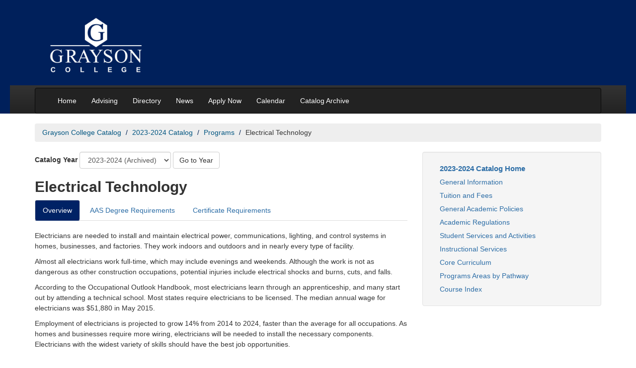

--- FILE ---
content_type: text/html; charset=UTF-8
request_url: https://catalog.grayson.edu/2023-2024/programs/electrical-technology/index.php
body_size: 6294
content:
<!DOCTYPE html>
<html xmlns="http://www.w3.org/1999/xhtml" class="no-js" lang="en">
	<head>
		<meta charset="utf-8"/>
		<title>
			Electrical Technology | 2023-2024 Grayson College Catalog

		</title>
		<link href="https://catalog.grayson.edu/2023-2024/programs/electrical-technology/index.php" rel="canonical"/>
		<meta content="width=device-width, initial-scale=1.0" name="viewport"/>
		
		
		
		<!-- generics -->
<link href="https://www.grayson.edu/_files/favicons/favicon-32.png" rel="icon" sizes="32x32"/>
<!--<link href="/_files/favicons/favicon-96.png" rel="icon" sizes="96x96"/>-->
<link href="https://www.grayson.edu/_files/favicons/favicon-128.png" rel="icon" sizes="128x128"/>
<link href="https://www.grayson.edu/_files/favicons/favicon-192.png" rel="icon" sizes="192x192"/>

<!-- Android -->
<link href="https://www.grayson.edu/_files/favicons/favicon-196.png" rel="shortcut icon" sizes="196x196"/>

<!-- iOS -->
<!--<link href="/_files/favicons/favicon-120.png" rel="apple-touch-icon" sizes="120x120"/>-->
<link href="https://www.grayson.edu/_files/favicons/favicon-152.png" rel="apple-touch-icon" sizes="152x152"/>
<link href="https://www.grayson.edu/_files/favicons/favicon-180.png" rel="apple-touch-icon" sizes="180x180"/>

<!-- Windows 8.1 + IE11 and above -->
<meta content="/_files/favicons/ieconfig.xml" name="msapplication-config"/>
		<link crossorigin="anonymous" href="https://cdn.jsdelivr.net/npm/bootstrap@3.4.1/dist/css/bootstrap.min.css" integrity="sha384-HSMxcRTRxnN+Bdg0JdbxYKrThecOKuH5zCYotlSAcp1+c8xmyTe9GYg1l9a69psu" rel="stylesheet"/>
		<link href="https://catalog.grayson.edu/_files/css/site.css" rel="stylesheet"/>
		<link href="https://catalog.grayson.edu/_files/css/custom.css" rel="stylesheet"/>
		<!-- HTML5 shim, for IE6-8 support of HTML5 elements -->
		<!--[if lt IE 9]>
		<script src="https://html5shim.googlecode.com/svn/trunk/html5.js"></script>
		<![endif]-->
		<link href="https://catalog.grayson.edu/_files/fontawesome-5-15-4/css/all.min.css" rel="stylesheet"/>
	</head>
	<body>
 
		
		<!-- Global site tag (gtag.js) - Google Analytics -->
		<script async="" src="https://www.googletagmanager.com/gtag/js?id=G-3PKKBHVKMS" type="text/javascript"></script>
		<script type="text/javascript">
      window.dataLayer = window.dataLayer || [];
      function gtag(){dataLayer.push(arguments);}
      gtag('js', new Date());
    
      gtag('config', 'G-3PKKBHVKMS');
    </script>
 

		
		<header id="header">
			<a class="skip-main" href="#skip-to-main" id="back-to-top">Skip to main content</a>
			<div class="container">
				<div class="span12 col-xs-12">
					<h1><a href="https://www.grayson.edu/index.html" rel="noopener" target="_blank"><img alt="Grayson College Logo" height="122" src="https://catalog.grayson.edu/_files/images/logo.png" width="196"/></a></h1>
				</div>
			</div>
			<div id="main-nav-wrapper">
				<div class="container">
					<nav aria-label="Main" class="navbar navbar-inverse">
<div class="navbar-inner">
<div class="container"><button aria-controls="nav" aria-expanded="false" aria-label="Menu toggle" class="navbar-toggle collapsed btn btn-navbar navbar-btn" data-target=".nav-collapse" data-toggle="collapse" tabindex="0"> <span aria-hidden="true" class="menu"> <span class="icon-bar"></span> <span class="icon-bar"></span> <span class="icon-bar"></span> </span> <span class="sr-only">Main Menu Toggle</span> </button>
<div class="nav-collapse collapse navbar-collapse" id="nav">
<ul class="nav navbar-nav">
<li><a href="https://catalog.grayson.edu">Home</a></li>
<li><a href="https://www.grayson.edu/gettingstarted/advising/index.html" rel="noopener noreferrer" target="_blank">Advising</a></li>
<li><a href="https://gcdir.grayson.edu/index" rel="noopener noreferrer" target="_blank">Directory</a></li>
<li><a href="https://www.grayson.edu/news/index.html" title="News">News</a></li>
<li><a href="https://www.grayson.edu/apply/enrollment-steps.html" rel="noopener noreferrer" target="_blank">Apply Now</a></li>
<li><a href="https://www.grayson.edu/calendar/index.html" rel="noopener noreferrer" target="_blank" title="Calendar">Calendar</a></li>
<li><a href="https://www.grayson.edu/public-notices/catalog-archive.html" rel="noopener noreferrer" target="_blank">Catalog Archive</a></li>
</ul>
</div>
</div>
</div>
</nav>
				</div>
			</div>
		</header>
		<div class="container">
		    <nav aria-label="Breadcrumbs">
			
                                                                                              

<ul class="breadcrumb" id="catalogCrumbs">
          <li><a href="https://catalog.grayson.edu/index.php">Grayson College Catalog</a>
        </li>
                <li><a href="https://catalog.grayson.edu/2023-2024/index.php">2023-2024 Catalog</a>
        </li>
                <li><a href="https://catalog.grayson.edu/2023-2024/programs/index.php">Programs</a>
        </li>
                        <li>Electrical Technology</li>
  </ul>

			</nav>
			<div class="row">
				<div class="span8 col-md-8">
				    <main id="skip-to-main">
					<div class="catalogJump form-inline">
    <label for="yearSelect">Catalog Year</label>
    <select class="catalogJump__select form-control" id="yearSelect" name="select">
                                                                                                                                                                                                                                                    
                                                                                                
                                            <option data-link="https://catalog.grayson.edu/2025-2026/programs/electrical-technology/index.php" value="1">2025-2026</option>
                                                                                                                                                                                                                                                                
                                                                                                
                                                <option data-link="https://catalog.grayson.edu/2024-2025/programs/electrical-technology/index.php" value="2">2024-2025 (Archived)</option>
                                                                                            <option data-link="https://catalog.grayson.edu/2023-2024/programs/electrical-technology/index.php" selected="true" value="3">2023-2024 (Archived)</option>
                                                                                                                                                                                                                                                                
                                                                                                
                                                <option data-link="https://catalog.grayson.edu/2022-2023/programs/electrical-technology/index.php" value="4">2022-2023 (Archived)</option>
                                                                                                                                                                                                                                                                
                                                                                                
                                                <option data-link="https://catalog.grayson.edu/2021-2022/programs/electrical-technology/index.php" value="5">2021-2022 (Archived)</option>
                                                                                                                                                                                                                                                                
                                                                                                
                                                <option data-link="https://catalog.grayson.edu/2020-2021/programs/electrical-technology/index.php" value="6">2020-2021 (Archived)</option>
                            </select>
    <button class="catalogJump__submit btn btn-default" style="margin-bottom:0">Go to Year</button>
</div>








					

<h2>Electrical Technology</h2>
					
					<ul aria-label="Program Information Tabs" class="aria-tab nav nav-pills nav-tabs" id="tabs" role="tablist">
                                     <li class="active" role="presentation"><a aria-controls="section1-tab" aria-selected="true" data-toggle="tab" href="#section1-tab" id="section1" role="tab">Overview</a></li>
                                    <li class="" role="presentation"><a aria-controls="section2-tab" aria-selected="false" data-toggle="tab" href="#section2-tab" id="section2" role="tab">AAS Degree Requirements</a></li>
                                    <li class="" role="presentation"><a aria-controls="section3-tab" aria-selected="false" data-toggle="tab" href="#section3-tab" id="section3" role="tab">Certificate Requirements</a></li>
    </ul>
<div class="tab-content" id="program_details" role="presentation">
         <div aria-labelledby="section1" class="section1 tab-pane active" id="section1-tab" role="tabpanel" tabindex="0"><p>Electricians are needed to install and maintain electrical power, communications, lighting, and control systems in homes, businesses, and factories. They work indoors and outdoors and in nearly every type of facility.</p>
<p>Almost all electricians work full-time, which may include evenings and weekends. Although the work is not as dangerous as other construction occupations, potential injuries include electrical shocks and burns, cuts, and falls.</p>
<p>According to the Occupational Outlook Handbook, most electricians learn through an apprenticeship, and many start out by attending a technical school. Most states require electricians to be licensed. The median annual wage for electricians was $51,880 in May 2015.</p>
<p>Employment of electricians is projected to grow 14% from 2014 to 2024, faster than the average for all occupations. As homes and businesses require more wiring, electricians will be needed to install the necessary components. Electricians with the widest variety of skills should have the best job opportunities.</p>
<p>The Grayson College Electrical Technology program is located on the South Campus in Van Alstyne and offers two levels of certificates leading to an Associate of Applied Science (AAS) degree: a <strong>Residential Electrical Technology Certificate</strong>, a <strong>Commercial Electrical Technology Certificate</strong>, and an<strong> Associate of Applied Science (AAS) Degree in Electrical Technology</strong></p>
<hr/>
<h3>Course Requirements</h3>
<p>The Associate of Applied Science (AAS) Degree and the Certificate require a high school diploma or equivalent. The Associate of Applied Science Degree (AAS) requires TSI requirements have been met.</p>
<hr/>
<h3>Capstone Experience</h3>
<p>Graduation with a Certificate or an Associate of Applied Science Degree in Electrical Technology requires successful completion of a capstone course.</p></div>
        <div aria-labelledby="section2" class="section2 tab-pane " id="section2-tab" role="tabpanel" tabindex="0"><h3>Associate of Applied Science - Electrical Technology</h3>
<table cellpadding="2" class="degree table table-striped" style="width: 100%;" width="100%"><colgroup> <col style="width: 80%;" width="80%"/> <col style="width: 20%;" width="20%"/> </colgroup><caption><strong>AAS in Electrical Technology Curriculum</strong></caption>
<thead style="border-bottom: 1px solid black;">
<tr>
<th style="text-align: left;"><strong>Subject</strong></th>
<th style="text-align: left;"><strong>Semester Hours</strong></th>
</tr>
</thead>
<tbody>
<tr>
<td><a href="https://catalog.grayson.edu/2023-2024/courses/elpt/elpt-1221.php" rel="noopener" target="_blank">ELPT 1221</a>&#160;(Introduction to Electrical Safety and Tools)</td>
<td>2</td>
</tr>
<tr>
<td><a href="https://catalog.grayson.edu/2023-2024/courses/elpt/elpt-2337.php">ELPT 2337</a>&#160;(Electrical Planning and Estimating)</td>
<td>3</td>
</tr>
<tr>
<td><a href="https://catalog.grayson.edu/2023-2024/courses/elpt/elpt-1311.php">ELPT 1311</a>&#160;(Basic Electrical Theory)</td>
<td>3<a href="https://catalog.grayson.edu/2023-2024/courses/busi/busi-1301.php" rel="noopener" target="_blank"></a></td>
</tr>
<tr>
<td><a href="https://catalog.grayson.edu/2023-2024/courses/eltn/eltn-1391.php" rel="noopener" target="_blank">ELTN 1391</a>&#160;(Special Topics in Electrician)</td>
<td>3</td>
</tr>
<tr>
<td><a href="https://catalog.grayson.edu/2023-2024/courses/dftg/dftg-1425.php">DFTG 1425</a>&#160;(Blueprint Reading)</td>
<td>4</td>
</tr>
<tr>
<td><a href="https://catalog.grayson.edu/2023-2024/courses/elpt/elpt-2305.php" rel="noopener" target="_blank">ELPT 2305</a>&#160;(Motors and Transformers)</td>
<td>3</td>
</tr>
<tr>
<td><a href="https://catalog.grayson.edu/2023-2024/courses/elpt/elpt-1325.php" rel="noopener" target="_blank">ELPT 1325</a>&#160;(National Electric Code I)</td>
<td>3</td>
</tr>
<tr>
<td><a href="https://catalog.grayson.edu/2023-2024/courses/elpt/elpt-1329.php" rel="noopener" target="_blank">ELPT 1329</a>&#160;(Residential Wiring)</td>
<td>3</td>
</tr>
<tr>
<td><a href="https://catalog.grayson.edu/2023-2024/courses/eltn/eltn-1343.php" rel="noopener" target="_blank">ELTN 1343</a>&#160;(Electrical Troubleshooting)</td>
<td>3</td>
</tr>
<tr>
<td><a href="https://catalog.grayson.edu/2023-2024/courses/elpt/elpt-1441.php" rel="noopener" target="_blank">ELPT 1441</a>&#160;(Motor Control)</td>
<td>4</td>
</tr>
<tr>
<td><a href="https://catalog.grayson.edu/2023-2024/courses/elpt/elpt-2343.php" rel="noopener" target="_blank">ELPT 2343</a>&#160;(Electrical Systems Design)</td>
<td>3</td>
</tr>
<tr>
<td><a href="https://catalog.grayson.edu/2023-2024/courses/eltn/eltn-1391.php">ELPT 1291</a> (Special Topics in Electrical and Power Transmission Installer, General)</td>
<td>2</td>
</tr>
<tr>
<td><a href="https://catalog.grayson.edu/2023-2024/courses/elpt/elpt-1345.php">ELPT 1345</a> (Commercial Wiring)</td>
<td>3</td>
</tr>
<tr>
<td><a href="https://catalog.grayson.edu/2023-2024/courses/elpt/elpt-2319.php" rel="noopener" target="_blank">ELPT 2319</a>&#160;(Programmable Logic Controllers I)</td>
<td>3</td>
</tr>
<tr>
<td><a href="https://catalog.grayson.edu/2023-2024/courses/engl/engl-1301.php" rel="noopener" target="_blank">ENGL 1301</a>&#160;(Composition I)</td>
<td>3</td>
</tr>
<tr>
<td><a href="https://catalog.grayson.edu/2023-2024/courses/itsc/itsc-1309.php" rel="noopener" target="_blank">ITSC 1309</a>&#160;(Integrated Software Apps)</td>
<td>3</td>
</tr>
<tr>
<td>Mathematics Core</td>
<td>3</td>
</tr>
<tr>
<td>Social &amp; Behavioral Science Core</td>
<td>3</td>
</tr>
<tr>
<td>Lang, Phil, Culture/Creative Arts Core</td>
<td>3</td>
</tr>
<tr>
<td><a href="https://catalog.grayson.edu/2023-2024/courses/spch/spch-1311.php" rel="noopener" target="_blank">SPCH 1311</a>&#160;(Intro to <g class="gr_ gr_95 gr-alert gr_spell gr_inline_cards gr_run_anim ContextualSpelling ins-del multiReplace" data-gr-id="95" id="95">Spch</g> Comm)</td>
<td>3</td>
</tr>
<tr>
<td style="text-align: right;">Total:</td>
<td><strong>60</strong></td>
</tr>
</tbody>
</table>
<p>Please review your Student Planner or contact your Success Coach/Faculty Mentor to review which courses may be used to fill core requirements.</p></div>
        <div aria-labelledby="section3" class="section3 tab-pane " id="section3-tab" role="tabpanel" tabindex="0"><h3>Residential Electrical Technology - Certificate</h3>
<table cellpadding="2" class="degree table table-striped" style="width: 100%;" width="100%"><colgroup> <col style="width: 80%;" width="80%"/> <col style="width: 20%;" width="20%"/> </colgroup><caption><strong>Residential Electrical Technology Certificate Curriculum</strong></caption>
<thead style="border-bottom: 1px solid black;">
<tr>
<th style="text-align: left;"><strong>Subject</strong></th>
<th style="text-align: left;"><strong>Semester Hours</strong></th>
</tr>
</thead>
<tbody>
<tr>
<td><a href="https://catalog.grayson.edu/2023-2024/courses/elpt/elpt-1221.php" rel="noopener" target="_blank">ELPT 1221</a>&#160;(Intro to Electrical Safety and Tools)</td>
<td>2<a href="https://catalog.grayson.edu/2023-2024/courses/engl/engl-1301.php" rel="noopener" target="_blank"></a></td>
</tr>
<tr>
<td><a href="https://catalog.grayson.edu/2023-2024/courses/elpt/elpt-1311.php">ELPT 1311</a>&#160;(Basic Electrical Theory)</td>
<td>3</td>
</tr>
<tr>
<td><a href="https://catalog.grayson.edu/2023-2024/courses/eltn/eltn-1391.php" rel="noopener" target="_blank">ELTN 1391</a>&#160;(Special Topics in Electrician and Power Transmission)</td>
<td>3</td>
</tr>
<tr>
<td><a href="https://catalog.grayson.edu/2023-2024/courses/dftg/dftg-1425.php">DFTG 1425</a>&#160;(Blueprint Reading)</td>
<td>4</td>
</tr>
<tr>
<td><a href="https://catalog.grayson.edu/2023-2024/courses/elpt/elpt-2305.php">ELPT 2305</a>&#160;(Motors and Transformers)</td>
<td>3</td>
</tr>
<tr>
<td><a href="https://catalog.grayson.edu/2023-2024/courses/elpt/elpt-1325.php" rel="noopener" target="_blank">ELPT 1325</a>&#160;(National Electric Code I)</td>
<td>3</td>
</tr>
<tr>
<td><a href="https://catalog.grayson.edu/2023-2024/courses/elpt/elpt-1329.php" rel="noopener" target="_blank">ELPT 1329</a>&#160;(Residential Wiring)</td>
<td>3</td>
</tr>
<tr>
<td style="text-align: right;">total:</td>
<td><strong>24</strong></td>
</tr>
</tbody>
</table>
<h3><br/>Commercial Electrical Technology - Certificate</h3>
<table cellpadding="2" class="degree table table-striped" style="width: 100%;" width="100%"><colgroup> <col style="width: 80%;" width="80%"/> <col style="width: 20%;" width="20%"/> </colgroup><caption><strong>Commercial Electrical Technology Certificate Curriculum</strong></caption>
<thead style="border-bottom: 1px solid black;">
<tr>
<th style="text-align: left;"><strong>Subject</strong></th>
<th style="text-align: left;"><strong>Semester Hours</strong></th>
</tr>
</thead>
<tbody>
<tr>
<td><a href="https://catalog.grayson.edu/2023-2024/courses/elpt/elpt-1221.php" rel="noopener" target="_blank">ELPT 1221</a>&#160;(Intro to Electrical Safety and Tools)</td>
<td>2<a href="https://catalog.grayson.edu/2023-2024/courses/engl/engl-1301.php" rel="noopener" target="_blank"></a></td>
</tr>
<tr>
<td><a href="https://catalog.grayson.edu/2023-2024/courses/elpt/elpt-2337.php">ELPT 2337</a> (Electrical Planning and Estimating)</td>
<td>3<a href="https://catalog.grayson.edu/2023-2024/courses/busi/busi-1301.php" rel="noopener" target="_blank"></a></td>
</tr>
<tr>
<td><a href="https://catalog.grayson.edu/2023-2024/courses/elpt/elpt-1311.php">ELPT 1311</a>&#160;(Basic Electrical Theory)</td>
<td>3</td>
</tr>
<tr>
<td><a href="https://catalog.grayson.edu/2023-2024/courses/eltn/eltn-1391.php" rel="noopener" target="_blank">ELTN 1391</a>&#160;(Special Topics in Electrician and Power Transmission</td>
<td>3</td>
</tr>
<tr>
<td><a href="https://catalog.grayson.edu/2023-2024/courses/dftg/dftg-1425.php">DFTG 1425</a>&#160;(Blueprint Reading)</td>
<td>4</td>
</tr>
<tr>
<td><a href="https://catalog.grayson.edu/2023-2024/courses/elpt/elpt-2305.php" rel="noopener" target="_blank">ELPT 2305</a>&#160;(Motors and Transformers)</td>
<td>3</td>
</tr>
<tr>
<td><a href="https://catalog.grayson.edu/2023-2024/courses/elpt/elpt-1325.php" rel="noopener" target="_blank">ELPT 1325</a>&#160;(National Electric Code I)</td>
<td>3</td>
</tr>
<tr>
<td><a href="https://catalog.grayson.edu/2023-2024/courses/elpt/elpt-1329.php" rel="noopener" target="_blank">ELPT 1329</a>&#160;(Residential Wiring)</td>
<td>3</td>
</tr>
<tr>
<td><a href="https://catalog.grayson.edu/2023-2024/courses/eltn/eltn-1343.php" rel="noopener" target="_blank">ELTN 1343</a>&#160;(Electrical Troubleshooting)</td>
<td>3</td>
</tr>
<tr>
<td><a href="https://catalog.grayson.edu/2023-2024/courses/elpt/elpt-2343.php" rel="noopener" target="_blank">ELPT 2343</a>&#160;(Electrical System Design)</td>
<td>3</td>
</tr>
<tr>
<td><a href="https://catalog.grayson.edu/2023-2024/courses/elpt/elpt-1441.php" rel="noopener" target="_blank">ELPT 1441</a>&#160;(Motor Control)</td>
<td>4<a href="https://catalog.grayson.edu/2023-2024/courses/elpt/elpt-1441.php" rel="noopener" target="_blank"></a></td>
</tr>
<tr>
<td><a href="https://catalog.grayson.edu/2023-2024/courses/elpt/elpt-1345.php">ELPT 1345</a> (Commercial Wiring)</td>
<td>3</td>
</tr>
<tr>
<td><a href="https://catalog.grayson.edu/2023-2024/courses/mlab/mlab-1291.php" rel="noopener" target="_blank">ELPT 1291</a>&#160;(Special Topics MLT)</td>
<td>2</td>
</tr>
<tr>
<td><a href="https://catalog.grayson.edu/2023-2024/courses/elpt/elpt-2319.php">ELPT 2319</a>&#160;(Programmable Logic Controllers I)</td>
<td>3</td>
</tr>
<tr>
<td style="text-align: right;">total:</td>
<td><strong>42</strong></td>
</tr>
</tbody>
</table></div>
</div>

					
					</main>
				</div>
				<div class="span4 col-md-4">
					<aside>
						
						


                                                                                                                                                                                                                                                                                                                                                                                                                                                                                                                                                                                                                                                                                                                                                                                                                                                                                                                                                                                                                                                                                                                                                                                                                                                                                                                                                                                                                                                                                                                                                                                                                                                                                                                                                                                                                                                                                                                                                                                                                                                                                                                                                                                                                                                                                                                                                                                                                                                                                                                                                                                                                                                                                                                                                                                                                                                                                                                                                                                                                                                                                                                                                                                                                                                                                                                                                                                                                                                                                                                                                                                                                                                                                                                                                                                                                                                                                                                                                                                                                                                                                                                                                                                                                                                                                                                                                                                                                                                                                                                                                                                                                                                                                                                                                                                                                                                                                                                                                                                                                                                                                                                                                                                                                                                                                                                                                                                                                                                                                                                                                                                                                                                                                                                                                                                                                                                                                                                                                                                                                                                                                                                                                                                                                                                                                                                                                                                                                                                                                                                                                                                                                                                                                                                                                                                                                                                                                                                                                                                                                                                                                                                                                                                                                                                                                                                                                                                                                                                                                                                                                                                                                                                                                                                                                                                                                                                                                                                                                                                                                                                                                                                                                                                                                                                                                                                                                                                                                                                                                                                                                                                                                                                                                                                                                                                                                                                                                                                                                                                                                                                                                                                                                                                                                                                                                                                                                                                                                                                                                                                                                                                                                                                                                                                                                                                                                                                                                                                                                                                                                                                                                                                                                                                                                                                                                                                                                                                                                                                                                                                                                                                                                                                                                                                                                                                                                                                                                                                                                                                                                                                                                                                                                                                                                                                                                                                                                                                                                                                                                                                                                                                                                                                                                                                                                                                                                                                                                                                                                                                                                                                                                                                                                                                                                                                                                                                                                                                                                                                                                                                                                                                                                                                                                                                                                                                                                                                                                                                                                                                                                                                                                                                                                                                                                                                                                                                                                                                                                                                                                                                                                                                                                                                                                                                                                                                                                                                                                                                                                                                                                                                                                                                                                                                                                                                                                                                                                                                                                                                                                                                                                                                                                                                                                                                                                                                                                                                                                                                                                                                                                                                                                                                                                                                                                                                                                                                                                                                                                                                                                                                                                                                                                                                                                                                                                                                                                                                                                                                                                                                                                                                                                                                                                                                                                                                                                                                                                                                                                                                                                                                                                                                                                                                                                                                                                                                                                                                                                                                                                                                                                                                                                                                                                                                                                                                                                                                                                                                                                                                                                                                                                                                                                                                                                                                                                                                                                                                                                                                                                                                                                                                                                                                                                                                                                                                                                                                                                                                                                                                                                                                                                                                                                                                                                                                                                                                                                                                                                                                                                                                                                                                                                                                                                                                                                                                                                                                                                                                                                                                                                                                                                                                                                                                                                                                                                                                                                                                                                                                                                                                                                                                                                                                                                                                                                                                                                                                                                                                                                                                                                                                                                                                                                                                                                                                                                                                                                                                                                                                                                                                                                                                                                                                                                                                                                                                                                                                                                                                                                                                                                                                                                                                                                                                                                                                                                                                                                                                                                                                                                                                                                                                                                                                                                                                                                                                                                                                                                                                                                                                                                                                                                                                                                                                                                                                                                                                                                                                                                                                                                                                                                                                                                                                                                                                                                                                                                                                                                                                                                                                                                                                                                                                                                                                                                                                                                                                                                                                                                                                                                                                                                                                                                                                                                                                                                                          <nav aria-label="2023-2024 Catalog Contents Navigation" class="well" id="catalogNav">
<ul class="nav nav-list">
    <li style="font-weight:bold;font-size:15px"><a href="https://catalog.grayson.edu/2023-2024/index.php">2023-2024 Catalog Home</a></li>
<li class=""><a aria-current="" href="https://catalog.grayson.edu/2023-2024/policies/general-information.php">General Information</a></li>
<li class=""><a aria-current="" href="https://catalog.grayson.edu/2023-2024/policies/tuition-and-fees.php">Tuition and Fees</a></li>
<li class=""><a aria-current="" href="https://catalog.grayson.edu/2023-2024/policies/general-academic-policies.php">General Academic Policies</a></li>
<li class=""><a aria-current="" href="https://catalog.grayson.edu/2023-2024/policies/academic-regulations.php">Academic Regulations</a></li>
<li class=""><a aria-current="" href="https://catalog.grayson.edu/2023-2024/policies/student-affairs-and-activities.php">Student Services and Activities</a></li>
<li class=""><a aria-current="" href="https://catalog.grayson.edu/2023-2024/instructional-services/index.php">Instructional Services</a></li>
<li class=""><a aria-current="" href="https://catalog.grayson.edu/2023-2024/core/index.php">Core Curriculum</a></li>
<li class=""><a aria-current="" href="https://catalog.grayson.edu/2023-2024/programs/index.php">Programs Areas by Pathway</a></li>
<li class=""><a aria-current="" href="https://catalog.grayson.edu/2023-2024/courses/index.php">Course Index</a></li>
</ul>
</nav>

						
					</aside>
				</div>
			</div>
		</div>
		<footer id="footer">
			<div class="container">
				<div class="row">
					<div class="span4 col-md-4">
						<p><em>Grayson College</em><br/> 6101 Grayson Drive<br/> Denison, TX 75020<br/> (903) 465-6030</p>
					</div>
					<div class="span4 col-md-4">
						<div id="connect">
<p style="display: flex; gap: 1em;"><a href="https://www.facebook.com/graysoncollege/" rel="noopener" style="display: block;" target="_blank"> <img alt="Grayson College Facebook" src="https://catalog.grayson.edu/_files/images/icons/facebook.png"/> </a> <a href="https://www.linkedin.com/school/68827?pathWildcard=68827" style="display: block;"> <img alt="Grayson College LinkedIn" src="https://catalog.grayson.edu/_files/images/icons/linkedin.png"/> </a> <a href="https://twitter.com/graysoncollege?lang=en" rel="noopener" style="display: block;" target="_blank"> <img alt="Grayson College Twitter" src="https://catalog.grayson.edu/_files/images/icons/twitter.png"/> </a></p>
</div>
					</div>
					<div class="span4 col-md-4">
						<p>Copyright &#169; 2022 Grayson College.</p>
<p><a href="https://www.grayson.edu/public-notices/index.html">Public Notices</a> | <a href="https://www.grayson.edu/contact-webmaster.html">Website Feedback</a> | <a href="https://www.grayson.edu/campus-life/campus-police/index.html">Campus Safety</a></p>
					</div>
				</div>
			</div>
			<script crossorigin="anonymous" integrity="sha256-2krYZKh//PcchRtd+H+VyyQoZ/e3EcrkxhM8ycwASPA=" src="https://code.jquery.com/jquery-3.6.2.min.js" type="text/javascript"></script>
			<script crossorigin="anonymous" integrity="sha256-mBCu5+bVfYzOqpYyK4jm30ZxAZRomuErKEFJFIyrwvM=" src="https://code.jquery.com/jquery-migrate-3.4.0.min.js" type="text/javascript"></script>
			<script crossorigin="anonymous" integrity="sha384-aJ21OjlMXNL5UyIl/XNwTMqvzeRMZH2w8c5cRVpzpU8Y5bApTppSuUkhZXN0VxHd" src="https://cdn.jsdelivr.net/npm/bootstrap@3.4.1/dist/js/bootstrap.min.js" type="text/javascript"></script>
			<script src="https://catalog.grayson.edu/_files/js/custom.js" type="text/javascript"></script>
			<script src="https://catalog.grayson.edu/_files/js/vendor/modernizr-3.11.2.min.js" type="text/javascript"></script>
			
		</footer>
	</body>
</html>

--- FILE ---
content_type: text/css
request_url: https://catalog.grayson.edu/_files/css/site.css
body_size: -118
content:
.dl-horizontal dt {
    white-space: inherit;
}

#header {
    min-height: 100px;
    padding-right: 20px;
    padding-left: 20px;
    background-color: #00205b;
}
#header a {
    color: #ddd;
}
#header h1 {
    padding: 10px;
    color: #ddd;
    font-size: 26px;
}
#header h1 a:hover {
    color: #efefef;
    text-decoration: none;
}

#audience-nav {
    margin-left: 0;
}
#audience-nav ul {
    list-style: none;
    margin: 10px 0 0 0;
    padding: 0;
}
#audience-nav ul li {
    display: inline-block;
    margin: 0 6px 0 0;
    padding: 0;          
}
    
#main-nav-wrapper {
    margin-bottom: 20px;
    min-height: 40px;
    padding: 5px 20px 0;
    background-color: #00205b;
    background-image: -moz-linear-gradient(top,#333,#222);
    background-image: -ms-linear-gradient(top,#333,#222);
    background-image: -webkit-gradient(linear,0 0,0 100%,from(#333),to(#222));
    background-image: -webkit-linear-gradient(top,#333,#222);
    background-image: -o-linear-gradient(top,#333,#222);
    background-image: linear-gradient(top,#333,#222);
    background-repeat: repeat-x;
    filter: progid:dximagetransform.microsoft.gradient(startColorstr='#333333',endColorstr='#222222',GradientType=0);
}
#main-nav-wrapper a:link,
#main-nav-wrapper a:visited {
    color: #ffffff;
}
#main-nav-wrapper a:hover .icon-white {
    background-image: url("/renderfile/898a96470a0001650074a1380933b6cf/_files/images/glyphicons-halflings.png");
}
#main-nav-wrapper .navbar {
    margin-bottom: 0;
}
#main-nav-wrapper .nav {
    margin-bottom: 0;
}
#main-nav-wrapper .navbar-inverse .navbar-inner {
    background: transparent;
    background-image: none;
    border: none;
}

#section-navigation {
    padding: 8px 0;
}


#content {
    min-height: 550px;
    background-color: #fff;
}


#footer {
    margin-top:10px;
    padding: 20px 0;
    background-color: #00205b;
}
#footer h3, #footer a, #footer p, #footer address {
    color: #fff;
}
#footer a:link,  #footer a:visited { color: #fff; text-decoration: underline; }
#footer a:hover, #footer a:active { text-decoration: none; }


#subfooter {
    padding: 15px 0 0 0;
    background-color: #1e1e1e;
}



#quickedit {
    margin-top: 25px;
}

#quickedit a:link, #quickedit a:visited,
#quickedit a:hover, #quickedit a:active {
    color: #666;
    cursor: text;
    text-decoration: none;
}

.homeCol { min-height: 300px; }
.homeCol h3 { margin-bottom: -10px; }
.homeCol hr { padding: 0; border-top: 1px solid #dbdbdb; }


#content .thumb {
    width: 200px;
}
#content .pull-right {
    margin-left: 10px;
}
#content .pull-left {
    margin-right: 10px;
}
#content .thumb img {
}
#content .thumb .caption {
    padding: 5px 10px;
    background: #efefef;
    font-size: 80%;
}

#content #photos,
#content #videos {
    padding: 15px 0;
    text-align: center;
}

#content #photos img {
    margin: 0 2px;
    padding: 0 2px;
    border: 6px solid #EEE7DF;
}


#releases dl dd {
    margin-bottom: 10px;
}

#years .accordion-heading { line-height: 30px; }
#years .accordion-title { padding: 8px 15px; }
#years .accordion-plus { padding: 0 15px; }
#years .accordion-inner .months { margin-bottom: 0; }
#years .accordion-inner .months li { margin: 0 10px 0; padding: 2px 0; }
#years .accordion-inner .months li.curr { list-style-type: disc; }

#categories p {
    margin-left: 15px;
}
#releaseCategories a,
#releaseKeywords a { color: #999999; }




@media (max-width: 767px) {

    #footer [class*="span"], #footer .row-fluid [class*="span"] {
        margin-left: 20px;
    }
    #subfooter .pull-right {
        margin-right: 20px;
    }

}

@media (max-width: 979px) and (min-width: 768px) {

    #header .navbar-search {
        float: right;
    }
    #header input {
        width: auto;
    }
    #audience-nav {
        float: right;
        width: auto;
    }

}

--- FILE ---
content_type: text/css
request_url: https://catalog.grayson.edu/_files/css/custom.css
body_size: 480
content:
h1,h2,h3,h4,h5 {
    font-weight:bold;
}

.table caption, .tuition caption {
    color: #767676;
}

/* Boostrap 2 fixes */
html {
    font-size:100%!important;
}

body {
    line-height:1.5!important;
}
.breadcrumb>li+li:before {
    color:#002254;
}
.nav-list > li > a {
    padding: 3px 15px;
}
li.active > a {
    background-color: #999;
    color: #002265;
}

.dl-horizontal dd {
    margin-bottom:4px;
}

.linkList li {
    margin-bottom:4px;
}

.nav-header {
    color: #6c6c6c;
}
.btn-primary {
    color: #fff;
    text-shadow: 0 -1px 0 rgba(0,0,0,0.25);
    background:#002265;
    border-color: #002265;
}


.btn-primary:hover, .btn-primary:focus, .btn-primary:active, .btn-primary.active, .btn-primary.disabled, .btn-primary[disabled] {
    color: #002265;
    background: #fff;
    background-color: #fff;
    border-color:#002265;
}

.catalogIndex ul{
    padding-left:0;
    margin-left:0;
    list-style:none;
    
}
.catalogIndex ul li {
    margin-bottom:2px;
}



/* End Boostrap 2 fixes*/


 a:focus{
	 outline: #4A99DE solid;
}
 div:focus{
	 outline: #4A99DE solid;
}
input:focus {
    outline: #4A99DE solid 3px !important;
}


html {
float:none!important;
margin-left:0!important;

}

html.no-js .collapse {
    height:auto!important;
}

html.no-js #collegeTab {
    display:block!important;
    
}
html.no-js #alphabeticalTab ul{
    list-style:;
}

/* #footer-widget a {
color:#6cace4!important;


}*/

/*Chevrons*/
.accordion .accordion-group a.accordion-toggle:before {
content: "\f138";
font-family: "Font Awesome 5 Free", "FontAwesome";
font-weight: 900;
font-size: 17px;
margin-right: 10px;
-webkit-transition: 0.5s;
-moz-transition: 0.5s;
-ms-transition: 0.5s;
-o-transition: 0.5s;
transition: 0.5s;    

}
.accordion .accordion-group a.accordion-toggle.active:before {
 content: "\f13a";
 font-family: "Font Awesome 5 Free", "FontAwesome";
 font-weight: 900;
 font-size: 17px;
 margin-right: 10px;
 -webkit-transition: 0.5s;
 -moz-transition: 0.5s;
 -ms-transition: 0.5s;
 -o-transition: 0.5s;
 transition: 0.5s;
}

a.accordion-heading:hover {
 text-decoration:none!important;   
}

ul.accordion {
 list-style:none;   
}
/* li.accordion-group:before {
  content: "\200B";
}*/

ul.accordion .accordion-inner ul {
list-style-type:disc;
}
/*.accordion-heading {
display:inline-block;    
width:100%;
}*/
.accordion-toggle.accordion-heading {
display: block;
padding: 8px 15px;

}

ul.accordion {
margin-left:0px!important;    
}

/* changes here */


.accordion {
 margin-bottom:20px
}
.accordion-group {
 margin-bottom:.5rem;
 border:1px solid #e5e5e5;
 -webkit-border-radius:4px;
 -moz-border-radius:4px;
 border-radius:4px
}
.accordion-heading {
 border-bottom:0
}
.accordion-heading .accordion-toggle {
 display:block;
 padding:8px 15px
}
.accordion-toggle {
    cursor:pointer;
}

.accordion__icon {
    font-size: 1.2rem;
    height: 100%;
    margin-right: .5rem;
    transition:.3s;
}

.active .accordion__icon {
transform: rotate(90deg);
}

.accordion-toggle[aria-expanded="true"] .accordion__icon {
    transform: rotate(90deg);
}
button.accordion-toggle {
    cursor:pointer;
    display: block;
    padding: 8px 15px;
    text-align: left;
    color: #3076b3;
    background-color: white;
    border: none;
    font-size: 1.2rem;
    font-weight: 400;
    width: 100%;
    height: 100%;
}
.accordion__heading {
margin:0!important;
}
.accordion-inner {
 padding:20px 15px;
 border-top:1px solid #e5e5e5
}

/*Further accordion*/
.accordion .accordion-group a.accordion-toggle:before {
content: "\f138";
font-family: "Font Awesome 5 Free", "FontAwesome";
font-weight: 900;
font-size: 17px;
margin-right: 10px;
-webkit-transition: 0.5s;
-moz-transition: 0.5s;
-ms-transition: 0.5s;
-o-transition: 0.5s;
transition: 0.5s;    

}
.accordion .accordion-group a.accordion-toggle.active:before {
 content: "\f13a";
 font-family: "Font Awesome 5 Free", "FontAwesome";
 font-weight: 900;
 font-size: 17px;
 margin-right: 10px;
 -webkit-transition: 0.5s;
 -moz-transition: 0.5s;
 -ms-transition: 0.5s;
 -o-transition: 0.5s;
 transition: 0.5s;
}

a.accordion-heading:hover {
 text-decoration:none!important;   
}
a.accordion-heading {
    text-decoration:none!important;
}
.acordion .accordion-inner a {
text-decoration:underline!important;    

}

ul.accordion {
 list-style:none;   
}
/* li.accordion-group:before {
  content: "\200B";
}*/

ul.accordion .accordion-inner ul {
list-style-type:disc;
}
/*.accordion-heading {
display:inline-block;    
width:100%;
}*/
.accordion-toggle.accordion-heading {
display: block;
padding: 8px 15px;

}

ul.accordion {
margin-left:0!important;    
padding-left:0!important;
}
ul.accordion .accordion-inner ul a {
text-decoration:underline!important;    

}
/*.collapse {*/
/*    display:none;*/
/*}*/
/*.collapse.in {*/
/*    display: block;*/
/*}*/

.nav-collapse.collapse {
    display:none;
}
.nav-collapse.collapsing {
    display:block;
}
.nav-collapse.collapse.in {
    display:block;
}

@media only screen and (min-width:980px) {
    .nav-collapse.collapse {
        display:block;
    }
    
    
}

a {
color: #2c6da6;
}
.nav-tabs {
    margin-bottom:20px;
}
.nav-pills>li.active>a {
background-color:#002265;
    
}

.nav-pills>li.active>a:hover {
background-color:#002265;
    
}

.breadcrumb {
background-color:#eee;
}
.breadcrumb > li > .divider {
    color:#002265;
}
.breadcrumb a {
color: #005580;

}
.breadcrumb > li {
    text-shadow:none;
}
.breadcrumb > .active {
    color:#6a6a6a;
}

main a {
    text-decoration:underline;
}
main .nav-pills a {
    text-decoration:none;
} 

.muted {
    color:#666;
}
.catalogJump__submit {
    margin-bottom:10px;
}
.catalogJump select option[selected="true"] {
    background-color:#002265;
    color:white;
}

a.skip-main {
    left:-999px;
    position:absolute;
    top:auto;
    width:1px;
    height:1px;
    overflow:hidden;
    z-index:-999;
    -webkit-transition: top 1s ease-out, background 1s linear;
    transition: top 1s ease-out, background 1s linear;
}
a.skip-main:focus, a.skip-main:active {
    color: #ffffff;
    background-color:#BF1722;
    left: 0;
    top: 0;
    width: 200px;
    height: auto;
    overflow:auto;
    margin: 15px 15px;
    padding:5px;
    border-radius: 30px;
    border:5px solid #BF1722;
    text-align:center;
    font-size:14px;
    z-index:1999;
    text-transform:uppercase;
    letter-spacing:0.5px;
}
